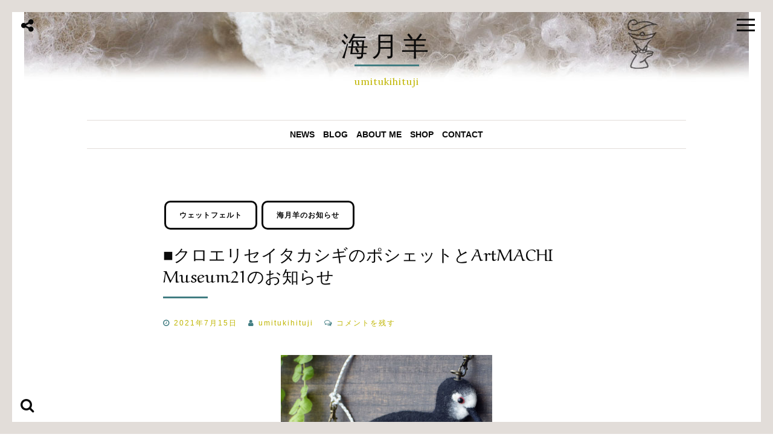

--- FILE ---
content_type: text/html; charset=UTF-8
request_url: http://umitukihituji.cheap.jp/2021/07/15/%E2%96%A0%E3%82%AF%E3%83%AD%E3%82%A8%E3%83%AA%E3%82%BB%E3%82%A4%E3%82%BF%E3%82%AB%E3%82%B7%E3%82%AE%E3%81%AE%E3%83%9D%E3%82%B7%E3%82%A7%E3%83%83%E3%83%88/
body_size: 14490
content:
<!DOCTYPE html>
<html lang="ja">
<head>
<meta charset="UTF-8">
<meta name="viewport" content="width=device-width, initial-scale=1, maximum-scale=1">
<link rel="profile" href="https://gmpg.org/xfn/11">

<title>■クロエリセイタカシギのポシェットとArtMACHI Museum21のお知らせ | 海月羊</title>
<meta name='robots' content='max-image-preview:large' />

<!-- All in One SEO Pack 3.1.1 によって Michael Torbert の Semper Fi Web Design[209,268] -->
<link rel="canonical" href="http://umitukihituji.cheap.jp/2021/07/15/■クロエリセイタカシギのポシェット/" />
			<script type="text/javascript" >
				window.ga=window.ga||function(){(ga.q=ga.q||[]).push(arguments)};ga.l=+new Date;
				ga('create', 'UA-44424208-2', 'auto');
				// Plugins
				
				ga('send', 'pageview');
			</script>
			<script async src="https://www.google-analytics.com/analytics.js"></script>
			<!-- All in One SEO Pack -->
<link rel='dns-prefetch' href='//fonts.googleapis.com' />
<link rel="alternate" type="application/rss+xml" title="海月羊 &raquo; フィード" href="http://umitukihituji.cheap.jp/feed/" />
<link rel="alternate" type="application/rss+xml" title="海月羊 &raquo; コメントフィード" href="http://umitukihituji.cheap.jp/comments/feed/" />
<link rel="alternate" type="application/rss+xml" title="海月羊 &raquo; ■クロエリセイタカシギのポシェットとArtMACHI Museum21のお知らせ のコメントのフィード" href="http://umitukihituji.cheap.jp/2021/07/15/%e2%96%a0%e3%82%af%e3%83%ad%e3%82%a8%e3%83%aa%e3%82%bb%e3%82%a4%e3%82%bf%e3%82%ab%e3%82%b7%e3%82%ae%e3%81%ae%e3%83%9d%e3%82%b7%e3%82%a7%e3%83%83%e3%83%88/feed/" />
<script type="text/javascript">
/* <![CDATA[ */
window._wpemojiSettings = {"baseUrl":"https:\/\/s.w.org\/images\/core\/emoji\/15.0.3\/72x72\/","ext":".png","svgUrl":"https:\/\/s.w.org\/images\/core\/emoji\/15.0.3\/svg\/","svgExt":".svg","source":{"concatemoji":"http:\/\/umitukihituji.cheap.jp\/wp-includes\/js\/wp-emoji-release.min.js?ver=6.5.7"}};
/*! This file is auto-generated */
!function(i,n){var o,s,e;function c(e){try{var t={supportTests:e,timestamp:(new Date).valueOf()};sessionStorage.setItem(o,JSON.stringify(t))}catch(e){}}function p(e,t,n){e.clearRect(0,0,e.canvas.width,e.canvas.height),e.fillText(t,0,0);var t=new Uint32Array(e.getImageData(0,0,e.canvas.width,e.canvas.height).data),r=(e.clearRect(0,0,e.canvas.width,e.canvas.height),e.fillText(n,0,0),new Uint32Array(e.getImageData(0,0,e.canvas.width,e.canvas.height).data));return t.every(function(e,t){return e===r[t]})}function u(e,t,n){switch(t){case"flag":return n(e,"\ud83c\udff3\ufe0f\u200d\u26a7\ufe0f","\ud83c\udff3\ufe0f\u200b\u26a7\ufe0f")?!1:!n(e,"\ud83c\uddfa\ud83c\uddf3","\ud83c\uddfa\u200b\ud83c\uddf3")&&!n(e,"\ud83c\udff4\udb40\udc67\udb40\udc62\udb40\udc65\udb40\udc6e\udb40\udc67\udb40\udc7f","\ud83c\udff4\u200b\udb40\udc67\u200b\udb40\udc62\u200b\udb40\udc65\u200b\udb40\udc6e\u200b\udb40\udc67\u200b\udb40\udc7f");case"emoji":return!n(e,"\ud83d\udc26\u200d\u2b1b","\ud83d\udc26\u200b\u2b1b")}return!1}function f(e,t,n){var r="undefined"!=typeof WorkerGlobalScope&&self instanceof WorkerGlobalScope?new OffscreenCanvas(300,150):i.createElement("canvas"),a=r.getContext("2d",{willReadFrequently:!0}),o=(a.textBaseline="top",a.font="600 32px Arial",{});return e.forEach(function(e){o[e]=t(a,e,n)}),o}function t(e){var t=i.createElement("script");t.src=e,t.defer=!0,i.head.appendChild(t)}"undefined"!=typeof Promise&&(o="wpEmojiSettingsSupports",s=["flag","emoji"],n.supports={everything:!0,everythingExceptFlag:!0},e=new Promise(function(e){i.addEventListener("DOMContentLoaded",e,{once:!0})}),new Promise(function(t){var n=function(){try{var e=JSON.parse(sessionStorage.getItem(o));if("object"==typeof e&&"number"==typeof e.timestamp&&(new Date).valueOf()<e.timestamp+604800&&"object"==typeof e.supportTests)return e.supportTests}catch(e){}return null}();if(!n){if("undefined"!=typeof Worker&&"undefined"!=typeof OffscreenCanvas&&"undefined"!=typeof URL&&URL.createObjectURL&&"undefined"!=typeof Blob)try{var e="postMessage("+f.toString()+"("+[JSON.stringify(s),u.toString(),p.toString()].join(",")+"));",r=new Blob([e],{type:"text/javascript"}),a=new Worker(URL.createObjectURL(r),{name:"wpTestEmojiSupports"});return void(a.onmessage=function(e){c(n=e.data),a.terminate(),t(n)})}catch(e){}c(n=f(s,u,p))}t(n)}).then(function(e){for(var t in e)n.supports[t]=e[t],n.supports.everything=n.supports.everything&&n.supports[t],"flag"!==t&&(n.supports.everythingExceptFlag=n.supports.everythingExceptFlag&&n.supports[t]);n.supports.everythingExceptFlag=n.supports.everythingExceptFlag&&!n.supports.flag,n.DOMReady=!1,n.readyCallback=function(){n.DOMReady=!0}}).then(function(){return e}).then(function(){var e;n.supports.everything||(n.readyCallback(),(e=n.source||{}).concatemoji?t(e.concatemoji):e.wpemoji&&e.twemoji&&(t(e.twemoji),t(e.wpemoji)))}))}((window,document),window._wpemojiSettings);
/* ]]> */
</script>
<link rel='stylesheet' id='tinyjpfont-whole-font-css' href='http://umitukihituji.cheap.jp/wp-content/plugins/japanese-font-for-tinymce/whole-font-css.php?fn=Huifont&#038;ver=6.5.7' type='text/css' media='all' />
<style id='wp-emoji-styles-inline-css' type='text/css'>

	img.wp-smiley, img.emoji {
		display: inline !important;
		border: none !important;
		box-shadow: none !important;
		height: 1em !important;
		width: 1em !important;
		margin: 0 0.07em !important;
		vertical-align: -0.1em !important;
		background: none !important;
		padding: 0 !important;
	}
</style>
<link rel='stylesheet' id='wp-block-library-css' href='http://umitukihituji.cheap.jp/wp-includes/css/dist/block-library/style.min.css?ver=6.5.7' type='text/css' media='all' />
<style id='classic-theme-styles-inline-css' type='text/css'>
/*! This file is auto-generated */
.wp-block-button__link{color:#fff;background-color:#32373c;border-radius:9999px;box-shadow:none;text-decoration:none;padding:calc(.667em + 2px) calc(1.333em + 2px);font-size:1.125em}.wp-block-file__button{background:#32373c;color:#fff;text-decoration:none}
</style>
<style id='global-styles-inline-css' type='text/css'>
body{--wp--preset--color--black: #000000;--wp--preset--color--cyan-bluish-gray: #abb8c3;--wp--preset--color--white: #ffffff;--wp--preset--color--pale-pink: #f78da7;--wp--preset--color--vivid-red: #cf2e2e;--wp--preset--color--luminous-vivid-orange: #ff6900;--wp--preset--color--luminous-vivid-amber: #fcb900;--wp--preset--color--light-green-cyan: #7bdcb5;--wp--preset--color--vivid-green-cyan: #00d084;--wp--preset--color--pale-cyan-blue: #8ed1fc;--wp--preset--color--vivid-cyan-blue: #0693e3;--wp--preset--color--vivid-purple: #9b51e0;--wp--preset--gradient--vivid-cyan-blue-to-vivid-purple: linear-gradient(135deg,rgba(6,147,227,1) 0%,rgb(155,81,224) 100%);--wp--preset--gradient--light-green-cyan-to-vivid-green-cyan: linear-gradient(135deg,rgb(122,220,180) 0%,rgb(0,208,130) 100%);--wp--preset--gradient--luminous-vivid-amber-to-luminous-vivid-orange: linear-gradient(135deg,rgba(252,185,0,1) 0%,rgba(255,105,0,1) 100%);--wp--preset--gradient--luminous-vivid-orange-to-vivid-red: linear-gradient(135deg,rgba(255,105,0,1) 0%,rgb(207,46,46) 100%);--wp--preset--gradient--very-light-gray-to-cyan-bluish-gray: linear-gradient(135deg,rgb(238,238,238) 0%,rgb(169,184,195) 100%);--wp--preset--gradient--cool-to-warm-spectrum: linear-gradient(135deg,rgb(74,234,220) 0%,rgb(151,120,209) 20%,rgb(207,42,186) 40%,rgb(238,44,130) 60%,rgb(251,105,98) 80%,rgb(254,248,76) 100%);--wp--preset--gradient--blush-light-purple: linear-gradient(135deg,rgb(255,206,236) 0%,rgb(152,150,240) 100%);--wp--preset--gradient--blush-bordeaux: linear-gradient(135deg,rgb(254,205,165) 0%,rgb(254,45,45) 50%,rgb(107,0,62) 100%);--wp--preset--gradient--luminous-dusk: linear-gradient(135deg,rgb(255,203,112) 0%,rgb(199,81,192) 50%,rgb(65,88,208) 100%);--wp--preset--gradient--pale-ocean: linear-gradient(135deg,rgb(255,245,203) 0%,rgb(182,227,212) 50%,rgb(51,167,181) 100%);--wp--preset--gradient--electric-grass: linear-gradient(135deg,rgb(202,248,128) 0%,rgb(113,206,126) 100%);--wp--preset--gradient--midnight: linear-gradient(135deg,rgb(2,3,129) 0%,rgb(40,116,252) 100%);--wp--preset--font-size--small: 12px;--wp--preset--font-size--medium: 20px;--wp--preset--font-size--large: 18px;--wp--preset--font-size--x-large: 42px;--wp--preset--font-size--regular: 14px;--wp--preset--font-size--larger: 20px;--wp--preset--spacing--20: 0.44rem;--wp--preset--spacing--30: 0.67rem;--wp--preset--spacing--40: 1rem;--wp--preset--spacing--50: 1.5rem;--wp--preset--spacing--60: 2.25rem;--wp--preset--spacing--70: 3.38rem;--wp--preset--spacing--80: 5.06rem;--wp--preset--shadow--natural: 6px 6px 9px rgba(0, 0, 0, 0.2);--wp--preset--shadow--deep: 12px 12px 50px rgba(0, 0, 0, 0.4);--wp--preset--shadow--sharp: 6px 6px 0px rgba(0, 0, 0, 0.2);--wp--preset--shadow--outlined: 6px 6px 0px -3px rgba(255, 255, 255, 1), 6px 6px rgba(0, 0, 0, 1);--wp--preset--shadow--crisp: 6px 6px 0px rgba(0, 0, 0, 1);}:where(.is-layout-flex){gap: 0.5em;}:where(.is-layout-grid){gap: 0.5em;}body .is-layout-flex{display: flex;}body .is-layout-flex{flex-wrap: wrap;align-items: center;}body .is-layout-flex > *{margin: 0;}body .is-layout-grid{display: grid;}body .is-layout-grid > *{margin: 0;}:where(.wp-block-columns.is-layout-flex){gap: 2em;}:where(.wp-block-columns.is-layout-grid){gap: 2em;}:where(.wp-block-post-template.is-layout-flex){gap: 1.25em;}:where(.wp-block-post-template.is-layout-grid){gap: 1.25em;}.has-black-color{color: var(--wp--preset--color--black) !important;}.has-cyan-bluish-gray-color{color: var(--wp--preset--color--cyan-bluish-gray) !important;}.has-white-color{color: var(--wp--preset--color--white) !important;}.has-pale-pink-color{color: var(--wp--preset--color--pale-pink) !important;}.has-vivid-red-color{color: var(--wp--preset--color--vivid-red) !important;}.has-luminous-vivid-orange-color{color: var(--wp--preset--color--luminous-vivid-orange) !important;}.has-luminous-vivid-amber-color{color: var(--wp--preset--color--luminous-vivid-amber) !important;}.has-light-green-cyan-color{color: var(--wp--preset--color--light-green-cyan) !important;}.has-vivid-green-cyan-color{color: var(--wp--preset--color--vivid-green-cyan) !important;}.has-pale-cyan-blue-color{color: var(--wp--preset--color--pale-cyan-blue) !important;}.has-vivid-cyan-blue-color{color: var(--wp--preset--color--vivid-cyan-blue) !important;}.has-vivid-purple-color{color: var(--wp--preset--color--vivid-purple) !important;}.has-black-background-color{background-color: var(--wp--preset--color--black) !important;}.has-cyan-bluish-gray-background-color{background-color: var(--wp--preset--color--cyan-bluish-gray) !important;}.has-white-background-color{background-color: var(--wp--preset--color--white) !important;}.has-pale-pink-background-color{background-color: var(--wp--preset--color--pale-pink) !important;}.has-vivid-red-background-color{background-color: var(--wp--preset--color--vivid-red) !important;}.has-luminous-vivid-orange-background-color{background-color: var(--wp--preset--color--luminous-vivid-orange) !important;}.has-luminous-vivid-amber-background-color{background-color: var(--wp--preset--color--luminous-vivid-amber) !important;}.has-light-green-cyan-background-color{background-color: var(--wp--preset--color--light-green-cyan) !important;}.has-vivid-green-cyan-background-color{background-color: var(--wp--preset--color--vivid-green-cyan) !important;}.has-pale-cyan-blue-background-color{background-color: var(--wp--preset--color--pale-cyan-blue) !important;}.has-vivid-cyan-blue-background-color{background-color: var(--wp--preset--color--vivid-cyan-blue) !important;}.has-vivid-purple-background-color{background-color: var(--wp--preset--color--vivid-purple) !important;}.has-black-border-color{border-color: var(--wp--preset--color--black) !important;}.has-cyan-bluish-gray-border-color{border-color: var(--wp--preset--color--cyan-bluish-gray) !important;}.has-white-border-color{border-color: var(--wp--preset--color--white) !important;}.has-pale-pink-border-color{border-color: var(--wp--preset--color--pale-pink) !important;}.has-vivid-red-border-color{border-color: var(--wp--preset--color--vivid-red) !important;}.has-luminous-vivid-orange-border-color{border-color: var(--wp--preset--color--luminous-vivid-orange) !important;}.has-luminous-vivid-amber-border-color{border-color: var(--wp--preset--color--luminous-vivid-amber) !important;}.has-light-green-cyan-border-color{border-color: var(--wp--preset--color--light-green-cyan) !important;}.has-vivid-green-cyan-border-color{border-color: var(--wp--preset--color--vivid-green-cyan) !important;}.has-pale-cyan-blue-border-color{border-color: var(--wp--preset--color--pale-cyan-blue) !important;}.has-vivid-cyan-blue-border-color{border-color: var(--wp--preset--color--vivid-cyan-blue) !important;}.has-vivid-purple-border-color{border-color: var(--wp--preset--color--vivid-purple) !important;}.has-vivid-cyan-blue-to-vivid-purple-gradient-background{background: var(--wp--preset--gradient--vivid-cyan-blue-to-vivid-purple) !important;}.has-light-green-cyan-to-vivid-green-cyan-gradient-background{background: var(--wp--preset--gradient--light-green-cyan-to-vivid-green-cyan) !important;}.has-luminous-vivid-amber-to-luminous-vivid-orange-gradient-background{background: var(--wp--preset--gradient--luminous-vivid-amber-to-luminous-vivid-orange) !important;}.has-luminous-vivid-orange-to-vivid-red-gradient-background{background: var(--wp--preset--gradient--luminous-vivid-orange-to-vivid-red) !important;}.has-very-light-gray-to-cyan-bluish-gray-gradient-background{background: var(--wp--preset--gradient--very-light-gray-to-cyan-bluish-gray) !important;}.has-cool-to-warm-spectrum-gradient-background{background: var(--wp--preset--gradient--cool-to-warm-spectrum) !important;}.has-blush-light-purple-gradient-background{background: var(--wp--preset--gradient--blush-light-purple) !important;}.has-blush-bordeaux-gradient-background{background: var(--wp--preset--gradient--blush-bordeaux) !important;}.has-luminous-dusk-gradient-background{background: var(--wp--preset--gradient--luminous-dusk) !important;}.has-pale-ocean-gradient-background{background: var(--wp--preset--gradient--pale-ocean) !important;}.has-electric-grass-gradient-background{background: var(--wp--preset--gradient--electric-grass) !important;}.has-midnight-gradient-background{background: var(--wp--preset--gradient--midnight) !important;}.has-small-font-size{font-size: var(--wp--preset--font-size--small) !important;}.has-medium-font-size{font-size: var(--wp--preset--font-size--medium) !important;}.has-large-font-size{font-size: var(--wp--preset--font-size--large) !important;}.has-x-large-font-size{font-size: var(--wp--preset--font-size--x-large) !important;}
.wp-block-navigation a:where(:not(.wp-element-button)){color: inherit;}
:where(.wp-block-post-template.is-layout-flex){gap: 1.25em;}:where(.wp-block-post-template.is-layout-grid){gap: 1.25em;}
:where(.wp-block-columns.is-layout-flex){gap: 2em;}:where(.wp-block-columns.is-layout-grid){gap: 2em;}
.wp-block-pullquote{font-size: 1.5em;line-height: 1.6;}
</style>
<link rel='stylesheet' id='contact-form-7-css' href='http://umitukihituji.cheap.jp/wp-content/plugins/contact-form-7/includes/css/styles.css?ver=5.1.3' type='text/css' media='all' />
<link rel='stylesheet' id='tinyjpfont-styles-css' href='http://umitukihituji.cheap.jp/wp-content/plugins/japanese-font-for-tinymce/addfont.css?ver=6.5.7' type='text/css' media='all' />
<link rel='stylesheet' id='SFSImainCss-css' href='http://umitukihituji.cheap.jp/wp-content/plugins/ultimate-social-media-icons/css/sfsi-style.css?ver=6.5.7' type='text/css' media='all' />
<link rel='stylesheet' id='tt-easy-google-fonts-css' href='http://fonts.googleapis.com/css?family=Lora%3Aregular%7CAref+Ruqaa%3Aregular%7CKurale%3Aregular%7CUbuntu%3A300&#038;subset=cyrillic%2Carabic%2Cdevanagari%2Clatin-ext&#038;ver=6.5.7' type='text/css' media='all' />
<link rel='stylesheet' id='parent-style-css' href='http://umitukihituji.cheap.jp/wp-content/themes/drento/style.css?ver=6.5.7' type='text/css' media='all' />
<link rel='stylesheet' id='child-style-css' href='http://umitukihituji.cheap.jp/wp-content/themes/drentochild/style.css?ver=6.5.7' type='text/css' media='all' />
<link rel='stylesheet' id='drento-style-css' href='http://umitukihituji.cheap.jp/wp-content/themes/drentochild/style.css?ver=6.5.7' type='text/css' media='all' />
<link rel='stylesheet' id='font-awesome-css' href='http://umitukihituji.cheap.jp/wp-content/themes/drento/css/font-awesome.min.css?ver=4.7.0' type='text/css' media='all' />
<link rel='stylesheet' id='drento-googlefonts-css' href='//fonts.googleapis.com/css?family=Montserrat:400,700%7CRoboto+Slab:300,400,700' type='text/css' media='all' />
<script type="text/javascript" src="http://umitukihituji.cheap.jp/wp-includes/js/jquery/jquery.min.js?ver=3.7.1" id="jquery-core-js"></script>
<script type="text/javascript" src="http://umitukihituji.cheap.jp/wp-includes/js/jquery/jquery-migrate.min.js?ver=3.4.1" id="jquery-migrate-js"></script>
<link rel="https://api.w.org/" href="http://umitukihituji.cheap.jp/wp-json/" /><link rel="alternate" type="application/json" href="http://umitukihituji.cheap.jp/wp-json/wp/v2/posts/1243" /><link rel="EditURI" type="application/rsd+xml" title="RSD" href="http://umitukihituji.cheap.jp/xmlrpc.php?rsd" />
<meta name="generator" content="WordPress 6.5.7" />
<link rel='shortlink' href='http://umitukihituji.cheap.jp/?p=1243' />
<link rel="alternate" type="application/json+oembed" href="http://umitukihituji.cheap.jp/wp-json/oembed/1.0/embed?url=http%3A%2F%2Fumitukihituji.cheap.jp%2F2021%2F07%2F15%2F%25e2%2596%25a0%25e3%2582%25af%25e3%2583%25ad%25e3%2582%25a8%25e3%2583%25aa%25e3%2582%25bb%25e3%2582%25a4%25e3%2582%25bf%25e3%2582%25ab%25e3%2582%25b7%25e3%2582%25ae%25e3%2581%25ae%25e3%2583%259d%25e3%2582%25b7%25e3%2582%25a7%25e3%2583%2583%25e3%2583%2588%2F" />
<link rel="alternate" type="text/xml+oembed" href="http://umitukihituji.cheap.jp/wp-json/oembed/1.0/embed?url=http%3A%2F%2Fumitukihituji.cheap.jp%2F2021%2F07%2F15%2F%25e2%2596%25a0%25e3%2582%25af%25e3%2583%25ad%25e3%2582%25a8%25e3%2583%25aa%25e3%2582%25bb%25e3%2582%25a4%25e3%2582%25bf%25e3%2582%25ab%25e3%2582%25b7%25e3%2582%25ae%25e3%2581%25ae%25e3%2583%259d%25e3%2582%25b7%25e3%2582%25a7%25e3%2583%2583%25e3%2583%2588%2F&#038;format=xml" />
<link rel="pingback" href="http://umitukihituji.cheap.jp/xmlrpc.php">	<style type="text/css">
					blockquote::before,
			a,
			a:visited,
			.main-navigation div ul li.current-menu-item > a, 
			.main-navigation div ul li.current-menu-parent > a, 
			.main-navigation div ul li.current-page-ancestor > a,
			.main-navigation div .current_page_item > a, 
			.main-navigation div .current_page_parent > a,
			.main-navigation div ul li:hover > a, 
			.main-navigation div ul li.focus > a,
			.entry-meta i,
			.drentoSearch.search-open,
			.drentoSocial.social-open {
				color: #417d82;
			}
			.post-navigation a .post-title,
			#wp-calendar > caption,
			.drentoContentBox .entry-featuredImg,
			.main-sidebar-box.sidebar-open span:before,
			.main-sidebar-box.sidebar-open span:after,
			.drentoSpace {
				background: #417d82;
			}
			blockquote {
				border-left: 4px solid #417d82;
				border-right: 1px solid #417d82;
			}
			input[type="text"]:focus,
			input[type="email"]:focus,
			input[type="url"]:focus,
			input[type="password"]:focus,
			input[type="search"]:focus,
			input[type="number"]:focus,
			input[type="tel"]:focus,
			input[type="range"]:focus,
			input[type="date"]:focus,
			input[type="month"]:focus,
			input[type="week"]:focus,
			input[type="time"]:focus,
			input[type="datetime"]:focus,
			input[type="datetime-local"]:focus,
			input[type="color"]:focus,
			textarea:focus {
				border: 3px solid #417d82;
			}
			.post-navigation .nav-next {
				border-left: 3px solid #417d82;
			}
			#wp-calendar tbody td#today {
				border: 1px solid #417d82;
			}
			.site-branding .site-description,
			.comment-notes {
				border-top: 3px solid #417d82;
			}
			h3.widget-title {
				border-bottom: 3px solid #417d82;
			}
							button:hover,
			input[type="button"]:hover,
			input[type="reset"]:hover,
			input[type="submit"]:hover,
			button:focus,
			input[type="button"]:focus,
			input[type="reset"]:focus,
			input[type="submit"]:focus,
			button:active,
			input[type="button"]:active,
			input[type="reset"]:active,
			input[type="submit"]:active,
			.post-navigation a .post-title,
			#wp-calendar > caption ,
			.tagcloud a:hover,
			.cat-links a:hover,
			.read-more:hover,
			.posts-navigation .nav-previous a:hover,
			.posts-navigation .nav-next a:hover,
			.site-main .navigation.pagination a:hover,
			.comment-navigation .nav-previous a:hover,
			.comment-navigation .nav-next a:hover,
			.read-more:hover a {
				color: #e2ddd9;
			}
			input[type="text"],
			input[type="email"],
			input[type="url"],
			input[type="password"],
			input[type="search"],
			input[type="number"],
			input[type="tel"],
			input[type="range"],
			input[type="date"],
			input[type="month"],
			input[type="week"],
			input[type="time"],
			input[type="datetime"],
			input[type="datetime-local"],
			input[type="color"],
			textarea,
			.main-navigation ul ul a,
			.post-navigation a:before,
			.post-navigation .meta-nav,
			.border-fixed,
			.drentoColor.drentoPrevNext,
			.drentoDiv,
			.drentoDiv:before,
			.drentoDiv:after,
			header.page-header,
			.tags-links a,
			.tags-links a:after,
			.socialLine a,
			.drentoSearchFull,
			.page-links > a,
			.wp-caption .wp-caption-text,
			.nano > .nano-content,
			hr {
				background: #e2ddd9;
			}
			.main-navigation {
				border-top: 1px solid #e2ddd9;
				border-bottom: 1px solid #e2ddd9;
			}
			.main-navigation div > ul > li > ul::before,
			.main-navigation div > ul > li > ul::after {
				border-bottom-color: #e2ddd9;
			}
			.navigation.pagination span.current,
			.page-links > span.page-links-number {
				border: 3px solid #e2ddd9;
			}
			#comments ol .pingback,
			#comments ol article {
				border-bottom: 1px dashed #e2ddd9;
			}
			@media all and (max-width: 1025px) {
				.main-navigation {
					background: #e2ddd9;
				}
			}
										body,
			button,
			input,
			select,
			textarea,
			button,
			input[type="button"],
			input[type="reset"],
			input[type="submit"],
			input[type="text"],
			input[type="email"],
			input[type="url"],
			input[type="password"],
			input[type="search"],
			input[type="number"],
			input[type="tel"],
			input[type="range"],
			input[type="date"],
			input[type="month"],
			input[type="week"],
			input[type="time"],
			input[type="datetime"],
			input[type="datetime-local"],
			input[type="color"],
			textarea,
			.entry-title a,
			a:hover,
			a:focus,
			a:active,
			.entry-meta a:hover,
			.main-navigation a,
			.post-navigation .meta-nav,
			.site-branding .site-title a,
			#toTop,
			.tagcloud a,
			.tags-links a,
			.cat-links a,
			.read-more,
			.posts-navigation .nav-previous a,
			.posts-navigation .nav-next a,
			.site-main .navigation.pagination a,
			.comment-navigation .nav-previous a,
			.comment-navigation .nav-next a,
			.read-more a,
			.tags-links a {
				color: #0a0a0a;
			}
			button:hover,
			input[type="button"]:hover,
			input[type="reset"]:hover,
			input[type="submit"]:hover,
			button:focus,
			input[type="button"]:focus,
			input[type="reset"]:focus,
			input[type="submit"]:focus,
			button:active,
			input[type="button"]:active,
			input[type="reset"]:active,
			input[type="submit"]:active,
			.main-sidebar-box span,
			.main-sidebar-box span:before,
			.main-sidebar-box span:after,
			.tags-links a:before,
			.tagcloud a:hover,
			.cat-links a:hover,
			.read-more:hover,
			.posts-navigation .nav-previous a:hover,
			.posts-navigation .nav-next a:hover,
			.site-main .navigation.pagination a:hover,
			.comment-navigation .nav-previous a:hover,
			.comment-navigation .nav-next a:hover,
			.nano > .nano-pane > .nano-slider {
				background: #0a0a0a;
			}
			button,
			input[type="button"],
			input[type="reset"],
			input[type="submit"],
			.tagcloud a,
			.tags-links a,
			.cat-links a,
			.read-more,
			.posts-navigation .nav-previous a,
			.posts-navigation .nav-next a,
			.site-main .navigation.pagination a,
			.comment-navigation .nav-previous a,
			.comment-navigation .nav-next a	{
				border: 3px solid #0a0a0a;
			}
			#wp-calendar th {
				background: rgba(10, 10, 10, 0.1);
			}
			#wp-calendar tbody td, td, th, table {
				border: 1px solid rgba(10, 10, 10, 0.1);
			}
			.opacityBox {
				background: rgba(10, 10, 10, 0.7);
			}
			aside ul li {
				border-bottom: 1px dashed rgba(10, 10, 10, 0.1);
			}
			aside ul.menu li a {
				border-bottom-color: rgba(10, 10, 10, 0.1);
			}
			aside ul.menu .indicatorBar {
				border-color: rgba(10, 10, 10, 0.1);
			}
			.nano > .nano-pane {
				background: rgba(10, 10, 10, 0.15);
			}
			.nano > .nano-pane > .nano-slider {
				background: rgba(10, 10, 10, 0.3);
			}
			@media all and (max-width: 1025px) {
				.main-navigation ul li .indicator {
					border-left: 1px dashed rgba(10, 10, 10, 0.1);
				}
				.main-navigation a,
				.main-navigation ul ul li:last-child > a {
					border-bottom: 1px dashed rgba(10, 10, 10, 0.1);
				}
			}
							.smallPart, .tagcloud,
			.entry-meta,
			.entry-meta a,
			.site-branding .site-description {
				color: #bfb500;
			}
					</style>
	<style type="text/css" id="custom-background-css">
body.custom-background { background-image: url("http://umitukihituji.cheap.jp/wp-content/uploads/2019/06/titled-8.jpg"); background-position: center top; background-size: auto; background-repeat: no-repeat; background-attachment: scroll; }
</style>
			<style type="text/css" id="wp-custom-css">
			p { font-size:14px;}
		</style>
		<style id="tt-easy-google-font-styles" type="text/css">p { font-family: 'Lora'; font-style: normal; font-weight: 400; text-decoration: none; text-transform: none; }
h1 { font-family: 'Aref Ruqaa'; font-style: normal; font-weight: 400; }
h2 { font-family: 'Kurale'; font-style: normal; font-weight: 400; }
h3 { }
h4 { font-family: 'Ubuntu'; font-style: normal; font-weight: 300; }
h5 { font-family: 'Ubuntu'; font-style: normal; font-weight: 300; }
h6 { font-family: 'Ubuntu'; font-style: normal; font-weight: 300; }
</style></head>

<body class="post-template-default single single-post postid-1243 single-format-gallery custom-background">
<div class="border-fixed border-top"></div>
<div class="border-fixed border-bottom"></div>
<div class="border-fixed border-left"></div>
<div class="border-fixed border-right"></div>
<div id="page" class="hfeed site">
			<!-- Start: Search Form -->
		<div id="search-full" class="drentoSearchFull">
			<div class="search-container">
				<form role="search" method="get" class="search-form" action="http://umitukihituji.cheap.jp/">
				<label>
					<span class="screen-reader-text">検索:</span>
					<input type="search" class="search-field" placeholder="検索&hellip;" value="" name="s" />
				</label>
				<input type="submit" class="search-submit" value="検索" />
			</form>			</div>
		</div>
		<!-- End: Search Form -->
		<a class="skip-link screen-reader-text" href="#content">コンテンツへスキップ</a>
			<header id="masthead" class="site-header">
							<div class="main-sidebar-box"><span></span></div>
				<div class="opacityBox"></div>
						<div class="site-branding">
									<p class="site-title"><a href="http://umitukihituji.cheap.jp/" rel="home">海月羊</a></p>
								<p class="site-description">umitukihituji</p>
							</div><!-- .site-branding -->
			
						<div class="socialLine">
				<div class="drentoSocial"><i class="fa fa-share-alt fa-2x"></i></div>
									<a href="https://www.facebook.com/umitukihituji/" title="Facebook"><i class="fa fa-facebook spaceLeftRight"><span class="screen-reader-text">Facebook</span></i></a>
													<a href="https://twitter.com/haru_kuwa" title="Twitter"><i class="fa fa-twitter spaceLeftRight"><span class="screen-reader-text">Twitter</span></i></a>
																					<a href="https://www.instagram.com/umitukihituji/" title="Instagram"><i class="fa fa-instagram spaceLeftRight"><span class="screen-reader-text">Instagram</span></i></a>
																											</div>
			
			<nav id="site-navigation" class="main-navigation">
				<button class="menu-toggle" aria-controls="primary-menu" aria-expanded="false"><i class="fa fa-lg fa-bars"></i>メインメニュー</button>
									<div class="drentoSearch"><i class="fa fa-search fa-2x"></i></div>
								<div class="menu-ba-container"><ul id="primary-menu" class="menu"><li id="menu-item-658" class="menu-item menu-item-type-post_type menu-item-object-page menu-item-658"><a href="http://umitukihituji.cheap.jp/news/">news</a></li>
<li id="menu-item-671" class="menu-item menu-item-type-custom menu-item-object-custom menu-item-home menu-item-671"><a href="http://umitukihituji.cheap.jp">blog</a></li>
<li id="menu-item-681" class="menu-item menu-item-type-post_type menu-item-object-page menu-item-681"><a href="http://umitukihituji.cheap.jp/about-me/">about me</a></li>
<li id="menu-item-665" class="menu-item menu-item-type-post_type menu-item-object-page menu-item-665"><a href="http://umitukihituji.cheap.jp/shop/">shop</a></li>
<li id="menu-item-672" class="menu-item menu-item-type-post_type menu-item-object-page menu-item-672"><a href="http://umitukihituji.cheap.jp/mail/">contact</a></li>
</ul></div>			</nav><!-- #site-navigation -->
		</header><!-- #masthead -->
		<div id="content" class="site-content">

	<div id="primary" class="content-area">
		<main id="main" class="site-main">

		
				
<article id="post-1243" class="post-1243 post type-post status-publish format-gallery hentry category-5 category-12 post_format-post-format-gallery">

	<header class="entry-header">
		<span class="cat-links"><a href="http://umitukihituji.cheap.jp/category/%e3%82%a6%e3%82%a7%e3%83%83%e3%83%88%e3%83%95%e3%82%a7%e3%83%ab%e3%83%88/" rel="category tag">ウェットフェルト</a> <a href="http://umitukihituji.cheap.jp/category/%e6%b5%b7%e6%9c%88%e7%be%8a%e3%81%ae%e3%81%8a%e7%9f%a5%e3%82%89%e3%81%9b/" rel="category tag">海月羊のお知らせ</a></span>		<h1 class="entry-title">■クロエリセイタカシギのポシェットとArtMACHI Museum21のお知らせ</h1>		<div class="drentoSpace"></div>

		<div class="entry-meta">
			<span class="posted-on"><i class="fa fa-clock-o spaceRight" aria-hidden="true"></i><a href="http://umitukihituji.cheap.jp/2021/07/15/%e2%96%a0%e3%82%af%e3%83%ad%e3%82%a8%e3%83%aa%e3%82%bb%e3%82%a4%e3%82%bf%e3%82%ab%e3%82%b7%e3%82%ae%e3%81%ae%e3%83%9d%e3%82%b7%e3%82%a7%e3%83%83%e3%83%88/" rel="bookmark"><time class="entry-date published" datetime="2021-07-15T14:32:56+09:00">2021年7月15日</time><time class="updated" datetime="2021-07-15T14:40:22+09:00">2021年7月15日</time></a></span><span class="byline"><i class="fa fa-user spaceLeftRight" aria-hidden="true"></i><span class="author vcard"><a class="url fn n" href="http://umitukihituji.cheap.jp/author/umitukihituji/">umitukihituji</a></span></span><span class="comments-link"><i class="fa fa-comments-o spaceLeftRight" aria-hidden="true"></i><a href="http://umitukihituji.cheap.jp/2021/07/15/%e2%96%a0%e3%82%af%e3%83%ad%e3%82%a8%e3%83%aa%e3%82%bb%e3%82%a4%e3%82%bf%e3%82%ab%e3%82%b7%e3%82%ae%e3%81%ae%e3%83%9d%e3%82%b7%e3%82%a7%e3%83%83%e3%83%88/#respond">コメントを残す</a></span>		</div><!-- .entry-meta -->
	</header><!-- .entry-header -->
	
	
	<div class="entry-content">
		
<p></p>



<p></p>



<p class="tinyjpfont_noto" class="wp-block-tinyjpfont-noto"></p>



<div class="wp-block-image"><figure class="aligncenter is-resized"><img fetchpriority="high" decoding="async" src="http://umitukihituji.cheap.jp/wp-content/uploads/2021/07/セイタカシギ３-1.jpg" alt="" class="wp-image-1245" width="350" height="525" srcset="http://umitukihituji.cheap.jp/wp-content/uploads/2021/07/セイタカシギ３-1.jpg 467w, http://umitukihituji.cheap.jp/wp-content/uploads/2021/07/セイタカシギ３-1-200x300.jpg 200w" sizes="(max-width: 350px) 100vw, 350px" /><figcaption>クロエリセイタカシギ<br>（ 学名：&nbsp; <em>Himantopus mexicanus</em>）<br>チドリ目　 セイタカシギ 科　  セイタカシギ 属<br><strong>英名　</strong>&nbsp; <a href="https://en.wikipedia.org/wiki/Black-necked_Stilt">Black-necked Stilt</a> <br><br> 葦や水草の茂った川辺や湖のほとりに生息しています。<br>細くのびた黒いくちばしと<br>ピンクの細長い足（あし）が特徴的です。 <br><br> クロエリセイタカシギは北米から南米の北部、<br>西インド諸島が原産の外来種です。<br>日本のセイタカシギとは、頭から首のうしろが<br>黒色（クロエリ）なところが違います。 <br> <br>細くて長いくちばしを沼に突っ込んで<br>カニやエビを探します。 <br><br>体に対しての足のバランスがなが～～～～～い！<br>なんといっても足が素敵なセイタカシギさん。<br>使いやすい大きさのポシェットになりました。</figcaption></figure></div>



<div class="wp-block-image"><figure class="aligncenter is-resized"><img decoding="async" src="http://umitukihituji.cheap.jp/wp-content/uploads/2021/07/セイタカシギ２.jpg" alt="" class="wp-image-1247" width="350" height="383" srcset="http://umitukihituji.cheap.jp/wp-content/uploads/2021/07/セイタカシギ２.jpg 467w, http://umitukihituji.cheap.jp/wp-content/uploads/2021/07/セイタカシギ２-275x300.jpg 275w" sizes="(max-width: 350px) 100vw, 350px" /></figure></div>



<div class="wp-block-image"><figure class="aligncenter"><img decoding="async" width="467" height="700" src="http://umitukihituji.cheap.jp/wp-content/uploads/2021/07/セイタカシギ１.jpg" alt="" class="wp-image-1248" srcset="http://umitukihituji.cheap.jp/wp-content/uploads/2021/07/セイタカシギ１.jpg 467w, http://umitukihituji.cheap.jp/wp-content/uploads/2021/07/セイタカシギ１-200x300.jpg 200w" sizes="(max-width: 467px) 100vw, 467px" /><figcaption>スマホとお財布を入れてちょうどよい大きさです。<br><br><br> 【ArtMACHI Museum21】<br>7/17(土),18日(日) 11:00-18:00 <br>梅田スカイビル タワーウェスト36F<br> <a rel="noreferrer noopener" href="https://t.co/bltpBmKBrb?amp=1" target="_blank">http://artmachi.ranbu-hp.com</a> <br><br>両日ともに参加いたします。<br>見晴らしのよい 梅田スカイビル の36階。<br>ゆとりのブース配置で<br>皆様のお越しをお待ちしております。<br><br></figcaption></figure></div>
			</div><!-- .entry-content -->

	<footer class="entry-footer">
			</footer><!-- .entry-footer -->
</article><!-- #post-## -->


				<div class="drentoColor drentoPrevNext">
					
	<nav class="navigation post-navigation" aria-label="投稿">
		<h2 class="screen-reader-text">投稿ナビゲーション</h2>
		<div class="nav-links"><div class="nav-previous"><a href="http://umitukihituji.cheap.jp/2021/06/23/%e2%96%a0%e3%82%a8%e3%83%9c%e3%82%b7%e3%82%ab%e3%83%a1%e3%83%ac%e3%82%aa%e3%83%b3%e3%81%ae%e3%83%9d%e3%83%bc%e3%83%81%ef%bc%88%e3%82%b0%e3%83%aa%e3%83%bc%e3%83%b3%ef%bc%89/" rel="prev"><span class="meta-nav" aria-hidden="true">前の投稿</span> <span class="screen-reader-text">過去の投稿:</span> <span class="post-title">■エボシカメレオンのポーチ（グリーン）</span></a></div><div class="nav-next"><a href="http://umitukihituji.cheap.jp/2021/08/05/%e2%96%a0%e3%81%8a%e7%9b%b4%e3%81%97%e6%a1%88%e4%bb%b6%ef%bd%9e%e3%83%88%e3%82%ad%e3%83%90%e3%83%83%e3%82%b0%e3%81%a8%e7%99%92%e3%81%97%e3%81%ae%e3%82%b3%e3%83%83%e3%82%b3/" rel="next"><span class="meta-nav" aria-hidden="true">次の投稿</span> <span class="screen-reader-text">次の投稿:</span> <span class="post-title">■お直し案件～トキバッグと癒しのコッコ</span></a></div></div>
	</nav>				</div>
		
					<div id="comments" class="comments-area">

		
		
				
								<div id="respond" class="comment-respond">
		<h3 id="reply-title" class="comment-reply-title">コメントを残す <small><a rel="nofollow" id="cancel-comment-reply-link" href="/2021/07/15/%E2%96%A0%E3%82%AF%E3%83%AD%E3%82%A8%E3%83%AA%E3%82%BB%E3%82%A4%E3%82%BF%E3%82%AB%E3%82%B7%E3%82%AE%E3%81%AE%E3%83%9D%E3%82%B7%E3%82%A7%E3%83%83%E3%83%88/#respond" style="display:none;">コメントをキャンセル<i class="fa fa-times spaceLeft"></i></a></small></h3><form action="http://umitukihituji.cheap.jp/wp-comments-post.php" method="post" id="commentform" class="comment-form" novalidate><p class="comment-notes smallPart">メールアドレスが公開されることはありません。必須項目には印がついています <span class="required">*</span></p><p class="comment-form-comment"><label for="comment"><span class="screen-reader-text">コメント *</span></label><textarea id="comment" name="comment" rows="8" aria-required="true" placeholder="コメント *"></textarea></p><p class="comment-form-author"><label for="author"><span class="screen-reader-text">お名前 *</span></label><input id="author" name="author" type="text" value=""  aria-required='true' placeholder="お名前 *"/></p>
<p class="comment-form-email"><label for="email"><span class="screen-reader-text">メール *</span></label><input id="email" name="email" type="text" value=""  aria-required='true' placeholder="メール *"/></p>
<p class="comment-form-url"><label for="url"><span class="screen-reader-text">ウェブサイト *</span></label><input id="url" name="url" type="text" value="" placeholder="サイト"/></p>
<p class="comment-form-cookies-consent"><input id="wp-comment-cookies-consent" name="wp-comment-cookies-consent" type="checkbox" value="yes" /> <label for="wp-comment-cookies-consent">次回のコメントで使用するためブラウザーに自分の名前、メールアドレス、サイトを保存する。</label></p>
<p class="form-submit"><input name="submit" type="submit" id="submit" class="submit" value="コメントを送信" /> <input type='hidden' name='comment_post_ID' value='1243' id='comment_post_ID' />
<input type='hidden' name='comment_parent' id='comment_parent' value='0' />
</p></form>	</div><!-- #respond -->
		</div><!-- #comments -->
			
		</main><!-- #main -->
	</div><!-- #primary -->


<div id="secondary" class="widget-area nano">
	<div class="nano-content"><aside id="search-2" class="widget widget_search"><form role="search" method="get" class="search-form" action="http://umitukihituji.cheap.jp/">
				<label>
					<span class="screen-reader-text">検索:</span>
					<input type="search" class="search-field" placeholder="検索&hellip;" value="" name="s" />
				</label>
				<input type="submit" class="search-submit" value="検索" />
			</form></aside><aside id="calendar-2" class="widget widget_calendar"><div id="calendar_wrap" class="calendar_wrap"><table id="wp-calendar" class="wp-calendar-table">
	<caption>2021年7月</caption>
	<thead>
	<tr>
		<th scope="col" title="月曜日">月</th>
		<th scope="col" title="火曜日">火</th>
		<th scope="col" title="水曜日">水</th>
		<th scope="col" title="木曜日">木</th>
		<th scope="col" title="金曜日">金</th>
		<th scope="col" title="土曜日">土</th>
		<th scope="col" title="日曜日">日</th>
	</tr>
	</thead>
	<tbody>
	<tr>
		<td colspan="3" class="pad">&nbsp;</td><td>1</td><td>2</td><td>3</td><td>4</td>
	</tr>
	<tr>
		<td>5</td><td>6</td><td>7</td><td>8</td><td>9</td><td>10</td><td>11</td>
	</tr>
	<tr>
		<td>12</td><td>13</td><td>14</td><td><a href="http://umitukihituji.cheap.jp/2021/07/15/" aria-label="2021年7月15日 に投稿を公開">15</a></td><td>16</td><td>17</td><td>18</td>
	</tr>
	<tr>
		<td>19</td><td>20</td><td>21</td><td>22</td><td>23</td><td>24</td><td>25</td>
	</tr>
	<tr>
		<td>26</td><td>27</td><td>28</td><td>29</td><td>30</td><td>31</td>
		<td class="pad" colspan="1">&nbsp;</td>
	</tr>
	</tbody>
	</table><nav aria-label="前と次の月" class="wp-calendar-nav">
		<span class="wp-calendar-nav-prev"><a href="http://umitukihituji.cheap.jp/2021/06/">&laquo; 6月</a></span>
		<span class="pad">&nbsp;</span>
		<span class="wp-calendar-nav-next"><a href="http://umitukihituji.cheap.jp/2021/08/">8月 &raquo;</a></span>
	</nav></div></aside>
		<aside id="recent-posts-2" class="widget widget_recent_entries">
		<div class="widgetTop"><h3 class="widget-title">最近の投稿</h3></div>
		<ul>
											<li>
					<a href="http://umitukihituji.cheap.jp/2025/05/10/%e3%83%af%e3%83%bc%e3%82%af%e3%82%b7%e3%83%a7%e3%83%83%e3%83%97%e3%81%84%e3%81%9f%e3%81%97%e3%81%be%e3%81%99%e3%80%8c%e3%81%8a%e3%81%9f%e3%81%be%e3%81%98%e3%82%83%e3%81%8f%e3%81%97%e3%81%ae%e3%82%a8/">ワークショップいたします「おたまじゃくしのエコバッグケース」</a>
											<span class="post-date">2025年5月10日</span>
									</li>
											<li>
					<a href="http://umitukihituji.cheap.jp/2025/03/27/%e3%82%ae%e3%83%a3%e3%83%a9%e3%83%aa%e3%83%bc%e3%82%a2%e3%83%a9%e3%82%a4%e3%81%ae%e3%81%95%e3%81%8f%e3%82%89%e3%81%be%e3%81%a4%e3%82%8a%e8%8a%b1%e5%92%b2%e3%81%8f%e9%a0%83-%ef%bd%9e%e5%ad%a3%e7%af%80/">ギャラリーアライのさくらまつり花咲く頃 ～季節をまとう～</a>
											<span class="post-date">2025年3月27日</span>
									</li>
											<li>
					<a href="http://umitukihituji.cheap.jp/2025/01/27/%e3%82%b3%e3%82%ac%e3%82%bf%e3%83%9a%e3%83%b3%e3%82%ae%e3%83%b3%e7%b8%a6%e9%95%b7%e3%83%90%e3%83%83%e3%82%b0/">コガタペンギン縦長バッグ</a>
											<span class="post-date">2025年1月27日</span>
									</li>
											<li>
					<a href="http://umitukihituji.cheap.jp/2024/12/21/%e6%97%85%e3%81%97%e3%81%aa%e3%81%8c%e3%82%89%e9%b3%a5%e8%a6%8b%e3%81%95%e3%82%93%e3%81%bd%e3%80%80%e5%a4%a9%e8%8d%89%e7%b7%a82/">旅しながら鳥見さんぽ　天草編2</a>
											<span class="post-date">2024年12月21日</span>
									</li>
											<li>
					<a href="http://umitukihituji.cheap.jp/2024/12/14/%e9%b3%a5%e8%a6%8b%e3%81%95%e3%82%93%e3%81%bd%ef%bd%9e%e5%a4%a9%e8%8d%89%e7%b7%a81/">鳥見さんぽ～天草編1</a>
											<span class="post-date">2024年12月14日</span>
									</li>
					</ul>

		</aside><aside id="archives-2" class="widget widget_archive"><div class="widgetTop"><h3 class="widget-title">アーカイブ</h3></div>		<label class="screen-reader-text" for="archives-dropdown-2">アーカイブ</label>
		<select id="archives-dropdown-2" name="archive-dropdown">
			
			<option value="">月を選択</option>
				<option value='http://umitukihituji.cheap.jp/2025/05/'> 2025年5月 &nbsp;(1)</option>
	<option value='http://umitukihituji.cheap.jp/2025/03/'> 2025年3月 &nbsp;(1)</option>
	<option value='http://umitukihituji.cheap.jp/2025/01/'> 2025年1月 &nbsp;(1)</option>
	<option value='http://umitukihituji.cheap.jp/2024/12/'> 2024年12月 &nbsp;(3)</option>
	<option value='http://umitukihituji.cheap.jp/2024/10/'> 2024年10月 &nbsp;(3)</option>
	<option value='http://umitukihituji.cheap.jp/2024/08/'> 2024年8月 &nbsp;(1)</option>
	<option value='http://umitukihituji.cheap.jp/2024/07/'> 2024年7月 &nbsp;(1)</option>
	<option value='http://umitukihituji.cheap.jp/2024/05/'> 2024年5月 &nbsp;(1)</option>
	<option value='http://umitukihituji.cheap.jp/2024/04/'> 2024年4月 &nbsp;(2)</option>
	<option value='http://umitukihituji.cheap.jp/2024/03/'> 2024年3月 &nbsp;(1)</option>
	<option value='http://umitukihituji.cheap.jp/2024/02/'> 2024年2月 &nbsp;(1)</option>
	<option value='http://umitukihituji.cheap.jp/2024/01/'> 2024年1月 &nbsp;(4)</option>
	<option value='http://umitukihituji.cheap.jp/2023/12/'> 2023年12月 &nbsp;(3)</option>
	<option value='http://umitukihituji.cheap.jp/2023/11/'> 2023年11月 &nbsp;(4)</option>
	<option value='http://umitukihituji.cheap.jp/2023/09/'> 2023年9月 &nbsp;(4)</option>
	<option value='http://umitukihituji.cheap.jp/2023/08/'> 2023年8月 &nbsp;(2)</option>
	<option value='http://umitukihituji.cheap.jp/2023/07/'> 2023年7月 &nbsp;(1)</option>
	<option value='http://umitukihituji.cheap.jp/2023/05/'> 2023年5月 &nbsp;(1)</option>
	<option value='http://umitukihituji.cheap.jp/2023/03/'> 2023年3月 &nbsp;(4)</option>
	<option value='http://umitukihituji.cheap.jp/2023/02/'> 2023年2月 &nbsp;(2)</option>
	<option value='http://umitukihituji.cheap.jp/2023/01/'> 2023年1月 &nbsp;(1)</option>
	<option value='http://umitukihituji.cheap.jp/2022/12/'> 2022年12月 &nbsp;(3)</option>
	<option value='http://umitukihituji.cheap.jp/2022/11/'> 2022年11月 &nbsp;(3)</option>
	<option value='http://umitukihituji.cheap.jp/2022/10/'> 2022年10月 &nbsp;(1)</option>
	<option value='http://umitukihituji.cheap.jp/2022/09/'> 2022年9月 &nbsp;(1)</option>
	<option value='http://umitukihituji.cheap.jp/2022/08/'> 2022年8月 &nbsp;(3)</option>
	<option value='http://umitukihituji.cheap.jp/2022/07/'> 2022年7月 &nbsp;(1)</option>
	<option value='http://umitukihituji.cheap.jp/2022/06/'> 2022年6月 &nbsp;(1)</option>
	<option value='http://umitukihituji.cheap.jp/2022/03/'> 2022年3月 &nbsp;(1)</option>
	<option value='http://umitukihituji.cheap.jp/2021/12/'> 2021年12月 &nbsp;(1)</option>
	<option value='http://umitukihituji.cheap.jp/2021/11/'> 2021年11月 &nbsp;(5)</option>
	<option value='http://umitukihituji.cheap.jp/2021/09/'> 2021年9月 &nbsp;(3)</option>
	<option value='http://umitukihituji.cheap.jp/2021/08/'> 2021年8月 &nbsp;(2)</option>
	<option value='http://umitukihituji.cheap.jp/2021/07/'> 2021年7月 &nbsp;(1)</option>
	<option value='http://umitukihituji.cheap.jp/2021/06/'> 2021年6月 &nbsp;(3)</option>
	<option value='http://umitukihituji.cheap.jp/2021/05/'> 2021年5月 &nbsp;(1)</option>
	<option value='http://umitukihituji.cheap.jp/2021/04/'> 2021年4月 &nbsp;(1)</option>
	<option value='http://umitukihituji.cheap.jp/2021/03/'> 2021年3月 &nbsp;(6)</option>
	<option value='http://umitukihituji.cheap.jp/2021/02/'> 2021年2月 &nbsp;(2)</option>
	<option value='http://umitukihituji.cheap.jp/2021/01/'> 2021年1月 &nbsp;(1)</option>
	<option value='http://umitukihituji.cheap.jp/2020/12/'> 2020年12月 &nbsp;(1)</option>
	<option value='http://umitukihituji.cheap.jp/2020/11/'> 2020年11月 &nbsp;(2)</option>
	<option value='http://umitukihituji.cheap.jp/2020/10/'> 2020年10月 &nbsp;(4)</option>
	<option value='http://umitukihituji.cheap.jp/2020/08/'> 2020年8月 &nbsp;(1)</option>
	<option value='http://umitukihituji.cheap.jp/2020/07/'> 2020年7月 &nbsp;(2)</option>
	<option value='http://umitukihituji.cheap.jp/2020/01/'> 2020年1月 &nbsp;(4)</option>
	<option value='http://umitukihituji.cheap.jp/2019/12/'> 2019年12月 &nbsp;(2)</option>
	<option value='http://umitukihituji.cheap.jp/2019/11/'> 2019年11月 &nbsp;(3)</option>
	<option value='http://umitukihituji.cheap.jp/2019/10/'> 2019年10月 &nbsp;(2)</option>
	<option value='http://umitukihituji.cheap.jp/2019/09/'> 2019年9月 &nbsp;(2)</option>
	<option value='http://umitukihituji.cheap.jp/2019/08/'> 2019年8月 &nbsp;(3)</option>
	<option value='http://umitukihituji.cheap.jp/2019/07/'> 2019年7月 &nbsp;(3)</option>
	<option value='http://umitukihituji.cheap.jp/2019/06/'> 2019年6月 &nbsp;(1)</option>
	<option value='http://umitukihituji.cheap.jp/2019/05/'> 2019年5月 &nbsp;(4)</option>
	<option value='http://umitukihituji.cheap.jp/2019/04/'> 2019年4月 &nbsp;(4)</option>
	<option value='http://umitukihituji.cheap.jp/2019/03/'> 2019年3月 &nbsp;(1)</option>
	<option value='http://umitukihituji.cheap.jp/2019/02/'> 2019年2月 &nbsp;(3)</option>
	<option value='http://umitukihituji.cheap.jp/2019/01/'> 2019年1月 &nbsp;(3)</option>
	<option value='http://umitukihituji.cheap.jp/2018/12/'> 2018年12月 &nbsp;(1)</option>
	<option value='http://umitukihituji.cheap.jp/2018/11/'> 2018年11月 &nbsp;(3)</option>
	<option value='http://umitukihituji.cheap.jp/2018/10/'> 2018年10月 &nbsp;(8)</option>
	<option value='http://umitukihituji.cheap.jp/2018/09/'> 2018年9月 &nbsp;(2)</option>
	<option value='http://umitukihituji.cheap.jp/2018/08/'> 2018年8月 &nbsp;(1)</option>
	<option value='http://umitukihituji.cheap.jp/2018/07/'> 2018年7月 &nbsp;(4)</option>
	<option value='http://umitukihituji.cheap.jp/2018/06/'> 2018年6月 &nbsp;(6)</option>
	<option value='http://umitukihituji.cheap.jp/2018/04/'> 2018年4月 &nbsp;(3)</option>
	<option value='http://umitukihituji.cheap.jp/2018/03/'> 2018年3月 &nbsp;(4)</option>
	<option value='http://umitukihituji.cheap.jp/2018/02/'> 2018年2月 &nbsp;(5)</option>
	<option value='http://umitukihituji.cheap.jp/2018/01/'> 2018年1月 &nbsp;(4)</option>
	<option value='http://umitukihituji.cheap.jp/2017/12/'> 2017年12月 &nbsp;(1)</option>
	<option value='http://umitukihituji.cheap.jp/2017/11/'> 2017年11月 &nbsp;(1)</option>
	<option value='http://umitukihituji.cheap.jp/2017/10/'> 2017年10月 &nbsp;(6)</option>
	<option value='http://umitukihituji.cheap.jp/2017/09/'> 2017年9月 &nbsp;(3)</option>
	<option value='http://umitukihituji.cheap.jp/2017/08/'> 2017年8月 &nbsp;(1)</option>
	<option value='http://umitukihituji.cheap.jp/2017/07/'> 2017年7月 &nbsp;(3)</option>
	<option value='http://umitukihituji.cheap.jp/2017/06/'> 2017年6月 &nbsp;(6)</option>
	<option value='http://umitukihituji.cheap.jp/2017/05/'> 2017年5月 &nbsp;(2)</option>
	<option value='http://umitukihituji.cheap.jp/2017/04/'> 2017年4月 &nbsp;(6)</option>
	<option value='http://umitukihituji.cheap.jp/2017/03/'> 2017年3月 &nbsp;(5)</option>
	<option value='http://umitukihituji.cheap.jp/2017/02/'> 2017年2月 &nbsp;(1)</option>
	<option value='http://umitukihituji.cheap.jp/2017/01/'> 2017年1月 &nbsp;(4)</option>
	<option value='http://umitukihituji.cheap.jp/2016/12/'> 2016年12月 &nbsp;(2)</option>
	<option value='http://umitukihituji.cheap.jp/2016/11/'> 2016年11月 &nbsp;(4)</option>
	<option value='http://umitukihituji.cheap.jp/2016/10/'> 2016年10月 &nbsp;(2)</option>
	<option value='http://umitukihituji.cheap.jp/2016/09/'> 2016年9月 &nbsp;(5)</option>
	<option value='http://umitukihituji.cheap.jp/2016/08/'> 2016年8月 &nbsp;(2)</option>
	<option value='http://umitukihituji.cheap.jp/2016/07/'> 2016年7月 &nbsp;(4)</option>
	<option value='http://umitukihituji.cheap.jp/2016/06/'> 2016年6月 &nbsp;(6)</option>
	<option value='http://umitukihituji.cheap.jp/2016/05/'> 2016年5月 &nbsp;(4)</option>
	<option value='http://umitukihituji.cheap.jp/2016/04/'> 2016年4月 &nbsp;(5)</option>
	<option value='http://umitukihituji.cheap.jp/2016/03/'> 2016年3月 &nbsp;(6)</option>
	<option value='http://umitukihituji.cheap.jp/2016/02/'> 2016年2月 &nbsp;(4)</option>
	<option value='http://umitukihituji.cheap.jp/2016/01/'> 2016年1月 &nbsp;(5)</option>
	<option value='http://umitukihituji.cheap.jp/2015/12/'> 2015年12月 &nbsp;(2)</option>
	<option value='http://umitukihituji.cheap.jp/2015/11/'> 2015年11月 &nbsp;(4)</option>
	<option value='http://umitukihituji.cheap.jp/2015/10/'> 2015年10月 &nbsp;(8)</option>
	<option value='http://umitukihituji.cheap.jp/2015/09/'> 2015年9月 &nbsp;(4)</option>
	<option value='http://umitukihituji.cheap.jp/2015/08/'> 2015年8月 &nbsp;(2)</option>
	<option value='http://umitukihituji.cheap.jp/2015/07/'> 2015年7月 &nbsp;(3)</option>
	<option value='http://umitukihituji.cheap.jp/2015/06/'> 2015年6月 &nbsp;(2)</option>
	<option value='http://umitukihituji.cheap.jp/2015/05/'> 2015年5月 &nbsp;(6)</option>
	<option value='http://umitukihituji.cheap.jp/2015/04/'> 2015年4月 &nbsp;(5)</option>
	<option value='http://umitukihituji.cheap.jp/2015/03/'> 2015年3月 &nbsp;(4)</option>
	<option value='http://umitukihituji.cheap.jp/2015/02/'> 2015年2月 &nbsp;(5)</option>
	<option value='http://umitukihituji.cheap.jp/2015/01/'> 2015年1月 &nbsp;(5)</option>
	<option value='http://umitukihituji.cheap.jp/2014/12/'> 2014年12月 &nbsp;(3)</option>
	<option value='http://umitukihituji.cheap.jp/2014/11/'> 2014年11月 &nbsp;(4)</option>
	<option value='http://umitukihituji.cheap.jp/2014/10/'> 2014年10月 &nbsp;(4)</option>
	<option value='http://umitukihituji.cheap.jp/2014/09/'> 2014年9月 &nbsp;(4)</option>
	<option value='http://umitukihituji.cheap.jp/2014/08/'> 2014年8月 &nbsp;(1)</option>
	<option value='http://umitukihituji.cheap.jp/2014/07/'> 2014年7月 &nbsp;(5)</option>
	<option value='http://umitukihituji.cheap.jp/2014/06/'> 2014年6月 &nbsp;(3)</option>
	<option value='http://umitukihituji.cheap.jp/2014/05/'> 2014年5月 &nbsp;(4)</option>
	<option value='http://umitukihituji.cheap.jp/2014/04/'> 2014年4月 &nbsp;(7)</option>
	<option value='http://umitukihituji.cheap.jp/2014/03/'> 2014年3月 &nbsp;(4)</option>
	<option value='http://umitukihituji.cheap.jp/2014/02/'> 2014年2月 &nbsp;(4)</option>
	<option value='http://umitukihituji.cheap.jp/2014/01/'> 2014年1月 &nbsp;(2)</option>
	<option value='http://umitukihituji.cheap.jp/2013/12/'> 2013年12月 &nbsp;(6)</option>
	<option value='http://umitukihituji.cheap.jp/2013/11/'> 2013年11月 &nbsp;(6)</option>
	<option value='http://umitukihituji.cheap.jp/2013/10/'> 2013年10月 &nbsp;(5)</option>
	<option value='http://umitukihituji.cheap.jp/2013/09/'> 2013年9月 &nbsp;(7)</option>
	<option value='http://umitukihituji.cheap.jp/2013/08/'> 2013年8月 &nbsp;(7)</option>
	<option value='http://umitukihituji.cheap.jp/2013/07/'> 2013年7月 &nbsp;(8)</option>
	<option value='http://umitukihituji.cheap.jp/2013/06/'> 2013年6月 &nbsp;(7)</option>
	<option value='http://umitukihituji.cheap.jp/2013/05/'> 2013年5月 &nbsp;(5)</option>
	<option value='http://umitukihituji.cheap.jp/2013/04/'> 2013年4月 &nbsp;(8)</option>
	<option value='http://umitukihituji.cheap.jp/2013/03/'> 2013年3月 &nbsp;(8)</option>
	<option value='http://umitukihituji.cheap.jp/2013/02/'> 2013年2月 &nbsp;(5)</option>

		</select>

			<script type="text/javascript">
/* <![CDATA[ */

(function() {
	var dropdown = document.getElementById( "archives-dropdown-2" );
	function onSelectChange() {
		if ( dropdown.options[ dropdown.selectedIndex ].value !== '' ) {
			document.location.href = this.options[ this.selectedIndex ].value;
		}
	}
	dropdown.onchange = onSelectChange;
})();

/* ]]> */
</script>
</aside><aside id="categories-2" class="widget widget_categories"><div class="widgetTop"><h3 class="widget-title">カテゴリー</h3></div><form action="http://umitukihituji.cheap.jp" method="get"><label class="screen-reader-text" for="cat">カテゴリー</label><select  name='cat' id='cat' class='postform'>
	<option value='-1'>カテゴリーを選択</option>
	<option class="level-0" value="5">ウェットフェルト&nbsp;&nbsp;(308)</option>
	<option class="level-0" value="13">ウェットフェルトの講座&nbsp;&nbsp;(21)</option>
	<option class="level-0" value="2">旅&nbsp;&nbsp;(4)</option>
	<option class="level-0" value="7">日々のこと&nbsp;&nbsp;(14)</option>
	<option class="level-0" value="1">未分類&nbsp;&nbsp;(8)</option>
	<option class="level-0" value="12">海月羊のお知らせ&nbsp;&nbsp;(119)</option>
	<option class="level-0" value="111">鳥見散歩&nbsp;&nbsp;(4)</option>
</select>
</form><script type="text/javascript">
/* <![CDATA[ */

(function() {
	var dropdown = document.getElementById( "cat" );
	function onCatChange() {
		if ( dropdown.options[ dropdown.selectedIndex ].value > 0 ) {
			dropdown.parentNode.submit();
		}
	}
	dropdown.onchange = onCatChange;
})();

/* ]]> */
</script>
</aside></div>
</div><!-- #secondary -->
	</div><!-- #content -->
			<footer id="colophon" class="site-footer smallPart">
			<div class="site-info">
									<span class="custom">© 2019 海月羊 umitukihituji. All rights reserved</span>
								<span class="sep"> | </span>
				WordPress テーマ: <a target="_blank" href="https://crestaproject.com/downloads/drento/" rel="nofollow" title="Drento Theme">Drento</a> by CrestaProject			</div><!-- .site-info -->
		</footer><!-- #colophon -->
	</div><!-- #page -->
<a href="#top" id="toTop"><i class="fa fa-angle-up fa-3x"></i></a>
        <!--facebook like and share js -->
        <div id="fb-root"></div>
		<script>(function(d, s, id) {
			var js, fjs = d.getElementsByTagName(s)[0];
		  	if (d.getElementById(id)) return;
		  	js = d.createElement(s); js.id = id;
		  	js.src = "//connect.facebook.net/en_US/sdk.js#xfbml=1&version=v2.5";
		  	fjs.parentNode.insertBefore(js, fjs);
		}(document, 'script', 'facebook-jssdk'));</script>
 			<!-- twitter JS End -->
		<script>!function(d,s,id){var js,fjs=d.getElementsByTagName(s)[0];if(!d.getElementById(id)){js=d.createElement(s);js.id=id;js.src="https://platform.twitter.com/widgets.js";fjs.parentNode.insertBefore(js,fjs);}}(document,"script","twitter-wjs");</script>	
	             <script>
                jQuery( document ).scroll(function( $ )
                {
                    var y = jQuery(this).scrollTop();
            
                    if (/Android|webOS|iPhone|iPad|iPod|BlackBerry|IEMobile|Opera Mini/i.test(navigator.userAgent))
                    {    
                       if(jQuery(window).scrollTop() + jQuery(window).height() >= jQuery(document).height()-100)
                       {
                          jQuery('.sfsi_outr_div').css({'z-index':'9996',opacity:1,top:jQuery(window).scrollTop()+"px",position:"absolute"});
                          jQuery('.sfsi_outr_div').fadeIn(200);
                          jQuery('.sfsi_FrntInner_chg').fadeIn(200);
                       }
                       else{
                           jQuery('.sfsi_outr_div').fadeOut();
                           jQuery('.sfsi_FrntInner_chg').fadeOut();
                       }
                  }
                  else
                  {
                       if(jQuery(window).scrollTop() + jQuery(window).height() >= jQuery(document).height()-3)
                       {
                            jQuery('.sfsi_outr_div').css({'z-index':'9996',opacity:1,top:jQuery(window).scrollTop()+200+"px",position:"absolute"});
                            jQuery('.sfsi_outr_div').fadeIn(200);
                            jQuery('.sfsi_FrntInner_chg').fadeIn(200);
                       }
                       else
                       {
                         jQuery('.sfsi_outr_div').fadeOut();
                         jQuery('.sfsi_FrntInner_chg').fadeOut();
                       }
                  } 
                });
             </script>
                	<script>
			jQuery(document).ready(function(e) {
                jQuery("body").addClass("sfsi_2.24")
            });
			function sfsi_processfurther(ref) {
				var feed_id = '';
				var feedtype = 8;
				var email = jQuery(ref).find('input[name="data[Widget][email]"]').val();
				var filter = /^([a-zA-Z0-9_\.\-])+\@(([a-zA-Z0-9\-])+\.)+([a-zA-Z0-9]{2,4})+$/;
				if ((email != "Enter your email") && (filter.test(email))) {
					if (feedtype == "8") {
						var url ="https://www.specificfeeds.com/widgets/subscribeWidget/"+feed_id+"/"+feedtype;
						window.open('', "popupwindow", "scrollbars=yes,width=1080,height=760");
						ref.action=url;
						ref.target="popupwindow";
						return true;
					}else{
						return false
					}
				} else {
					alert("Please enter email address");
					jQuery(ref).find('input[name="data[Widget][email]"]').focus();
					return false;
				}
			}
		</script>
        <style type="text/css" aria-selected="true">
			.sfsi_subscribe_Popinner
			{
								width: 100% !important;
				height: auto !important;
												padding: 18px 0px !important;
				background-color: #ffffff !important;
			}
			.sfsi_subscribe_Popinner form
			{
				margin: 0 20px !important;
			}
			.sfsi_subscribe_Popinner h5
			{
				font-family: Helvetica,Arial,sans-serif !important;
								font-weight: bold !important;
								color: #000000 !important;
				font-size: 16px !important;
				text-align: center !important;
				margin: 0 0 10px !important;
    			padding: 0 !important;
			}
			.sfsi_subscription_form_field {
				margin: 5px 0 !important;
				width: 100% !important;
				display: inline-flex;
				display: -webkit-inline-flex;
			}
			.sfsi_subscription_form_field input {
				width: 100% !important;
				padding: 10px 0px !important;
			}
			.sfsi_subscribe_Popinner input[type=email]
			{
				font-family: Helvetica,Arial,sans-serif !important;
								font-style: normal !important;
								color: #000000 !important;
				font-size: 14px !important;
				text-align: center !important;
			}
			.sfsi_subscribe_Popinner input[type=email]::-webkit-input-placeholder {
			   	font-family: Helvetica,Arial,sans-serif !important;
								font-style: normal !important;
								color: #000000 !important;
				font-size: 14px !important;
				text-align: center !important;
			}
			.sfsi_subscribe_Popinner input[type=email]:-moz-placeholder { /* Firefox 18- */
			    font-family: Helvetica,Arial,sans-serif !important;
								font-style: normal !important;
								color: #000000 !important;
				font-size: 14px !important;
				text-align: center !important;
			}
			.sfsi_subscribe_Popinner input[type=email]::-moz-placeholder {  /* Firefox 19+ */
			    font-family: Helvetica,Arial,sans-serif !important;
								font-style: normal !important;
								color: #000000 !important;
				font-size: 14px !important;
				text-align: center !important;
			}
			.sfsi_subscribe_Popinner input[type=email]:-ms-input-placeholder {  
			  	font-family: Helvetica,Arial,sans-serif !important;
								font-style: normal !important;
								color: #000000 !important;
				font-size: 14px !important;
				text-align: center !important;
			}
			.sfsi_subscribe_Popinner input[type=submit]
			{
				font-family: Helvetica,Arial,sans-serif !important;
								font-weight: bold !important;
								color: #000000 !important;
				font-size: 16px !important;
				text-align: center !important;
				background-color: #dedede !important;
			}
		</style>
	<script type="text/javascript" id="contact-form-7-js-extra">
/* <![CDATA[ */
var wpcf7 = {"apiSettings":{"root":"http:\/\/umitukihituji.cheap.jp\/wp-json\/contact-form-7\/v1","namespace":"contact-form-7\/v1"}};
/* ]]> */
</script>
<script type="text/javascript" src="http://umitukihituji.cheap.jp/wp-content/plugins/contact-form-7/includes/js/scripts.js?ver=5.1.3" id="contact-form-7-js"></script>
<script type="text/javascript" src="http://umitukihituji.cheap.jp/wp-includes/js/jquery/ui/core.min.js?ver=1.13.2" id="jquery-ui-core-js"></script>
<script type="text/javascript" src="http://umitukihituji.cheap.jp/wp-content/plugins/ultimate-social-media-icons/js/shuffle/modernizr.custom.min.js?ver=6.5.7" id="SFSIjqueryModernizr-js"></script>
<script type="text/javascript" src="http://umitukihituji.cheap.jp/wp-content/plugins/ultimate-social-media-icons/js/shuffle/jquery.shuffle.min.js?ver=6.5.7" id="SFSIjqueryShuffle-js"></script>
<script type="text/javascript" src="http://umitukihituji.cheap.jp/wp-content/plugins/ultimate-social-media-icons/js/shuffle/random-shuffle-min.js?ver=6.5.7" id="SFSIjqueryrandom-shuffle-js"></script>
<script type="text/javascript" id="SFSICustomJs-js-extra">
/* <![CDATA[ */
var sfsi_icon_ajax_object = {"ajax_url":"http:\/\/umitukihituji.cheap.jp\/wp-admin\/admin-ajax.php"};
var sfsi_icon_ajax_object = {"ajax_url":"http:\/\/umitukihituji.cheap.jp\/wp-admin\/admin-ajax.php","plugin_url":"http:\/\/umitukihituji.cheap.jp\/wp-content\/plugins\/ultimate-social-media-icons\/"};
/* ]]> */
</script>
<script type="text/javascript" src="http://umitukihituji.cheap.jp/wp-content/plugins/ultimate-social-media-icons/js/custom.js?ver=6.5.7" id="SFSICustomJs-js"></script>
<script type="text/javascript" src="http://umitukihituji.cheap.jp/wp-content/themes/drento/js/jquery.drento.min.js?ver=6.5.7" id="drento-custom-js"></script>
<script type="text/javascript" src="http://umitukihituji.cheap.jp/wp-content/themes/drento/js/jquery.nanoscroller.min.js?ver=0.8.7" id="jquery-nanoscroller-js"></script>
<script type="text/javascript" src="http://umitukihituji.cheap.jp/wp-content/themes/drento/js/navigation.js?ver=20120206" id="drento-navigation-js"></script>
<script type="text/javascript" src="http://umitukihituji.cheap.jp/wp-content/themes/drento/js/skip-link-focus-fix.js?ver=20130115" id="drento-skip-link-focus-fix-js"></script>
<script type="text/javascript" src="http://umitukihituji.cheap.jp/wp-includes/js/comment-reply.min.js?ver=6.5.7" id="comment-reply-js" async="async" data-wp-strategy="async"></script>

</body>
</html>


--- FILE ---
content_type: text/css
request_url: http://umitukihituji.cheap.jp/wp-content/themes/drentochild/style.css?ver=6.5.7
body_size: 383
content:
/*
Theme Name:Drento-child
Theme URI:http://umitukihituji.cheap.jp/wp-content/themes/drentochild/
Description:A child theme of the Drento
Template:drento
Author:Haru Hirose
*/

body {
  font-family: arial,"?????? Pro W3","Hiragino Kaku Gothic Pro",
"????","Meiryo",Osaka,"?? ?????",
"MS PGothic",Sans-Serif;
 font-size: 12px
}

.site-branding .site-description {
  font-size: 16px
}

.main-navigation {
    font-family:"?????? Pro W3","Hiragino Kaku Gothic Pro",
"????","Meiryo",Osaka,"?? ?????",
"MS PGothic",Sans-Serif;
}

.smallPart, .tagcloud {
font-size: 8px;
}	

.site-branding .site-title {
font-size: 45px;
}		

.smallPart, .tagcloud{
text-transform: none;
}

.entry-title {
 font-family: arial,"?????? Pro W3",
,"Hiragino Kaku Gothic Pro","????","Meiryo",Osaka,
"?? ?????","MS PGothic",Sans-Serif;
}

.entry-title {
font-size: 28px;
}	



--- FILE ---
content_type: text/plain
request_url: https://www.google-analytics.com/j/collect?v=1&_v=j102&a=1286978176&t=pageview&_s=1&dl=http%3A%2F%2Fumitukihituji.cheap.jp%2F2021%2F07%2F15%2F%25E2%2596%25A0%25E3%2582%25AF%25E3%2583%25AD%25E3%2582%25A8%25E3%2583%25AA%25E3%2582%25BB%25E3%2582%25A4%25E3%2582%25BF%25E3%2582%25AB%25E3%2582%25B7%25E3%2582%25AE%25E3%2581%25AE%25E3%2583%259D%25E3%2582%25B7%25E3%2582%25A7%25E3%2583%2583%25E3%2583%2588%2F&ul=en-us%40posix&dt=%E2%96%A0%E3%82%AF%E3%83%AD%E3%82%A8%E3%83%AA%E3%82%BB%E3%82%A4%E3%82%BF%E3%82%AB%E3%82%B7%E3%82%AE%E3%81%AE%E3%83%9D%E3%82%B7%E3%82%A7%E3%83%83%E3%83%88%E3%81%A8ArtMACHI%20Museum21%E3%81%AE%E3%81%8A%E7%9F%A5%E3%82%89%E3%81%9B%20%7C%20%E6%B5%B7%E6%9C%88%E7%BE%8A&sr=1280x720&vp=1280x720&_u=IEBAAEABAAAAACAAI~&jid=1500385700&gjid=484067858&cid=1140080285.1768698603&tid=UA-44424208-2&_gid=1331654457.1768698603&_r=1&_slc=1&z=1672777158
body_size: -452
content:
2,cG-PKSVMG6ZTV

--- FILE ---
content_type: application/javascript
request_url: http://umitukihituji.cheap.jp/wp-content/themes/drento/js/jquery.drento.min.js?ver=6.5.7
body_size: 946
content:
!function(i){"use strict";i(document).ready(function(){function n(){i.isFunction(i.fn.nanoScroller)&&i(window).width()>767&&i(".nano").nanoScroller({preventPageScrolling:!0})}n(),i(window).resize(function(){n()}),i("body").hasClass("rtl")?i(".main-navigation .menu-item-home:first-child > a").append('<i class="fa fa-home spaceLeft"></i>'):i(".main-navigation .menu-item-home:first-child > a").prepend('<i class="fa fa-home spaceRight"></i>'),i(".comment-metadata").length&&i(".comment-metadata").addClass("smallPart"),i(".reply").length&&i(".reply").addClass("smallPart");var e=/Android|webOS|iPhone|iPad|iPod|BlackBerry|IEMobile|Opera Mini/i.test(navigator.userAgent);i(".main-sidebar-box, .opacityBox").click(function(){i(".widget-area, .main-sidebar-box, body, .opacityBox").toggleClass("sidebar-open"),i("body").toggleClass("menu-opened"),setTimeout(function(){i("body").removeClass("menu-opened")},500)}),i(".drentoSearch").click(function(){i(".drentoSearchFull, body, .drentoSearch").toggleClass("search-open"),i(".drentoSearch").hasClass("search-open")?i(this).html('<i class="fa fa-times fa-2x"></i>'):i(this).html('<i class="fa fa-search fa-2x"></i>')}),i(".drentoSocial").click(function(){i(".socialLine, body, .drentoSocial").toggleClass("social-open"),i(".socialLine").hasClass("social-open")?i(".socialLine a").each(function(n){i(this).delay(100*n).css("display","block").hide().fadeIn(300)}):i(".socialLine a").fadeOut(200)}),i("aside ul.menu").length&&(i("aside ul.menu").find("li").each(function(){i(this).children("ul").length>0&&i(this).append('<span class="indicatorBar"></span>')}),i("aside ul.menu > li.menu-item-has-children .indicatorBar, .aside ul.menu > li.page_item_has_children .indicatorBar").click(function(){i(this).parent().find("> ul.sub-menu, > ul.children").toggleClass("yesOpenBar"),i(this).toggleClass("yesOpenBar");var n=i(this).parent();n.find("> ul.sub-menu, > ul.children").hasClass("yesOpenBar")?n.find("> ul.sub-menu, > ul.children").slideDown(300):n.find("> ul.sub-menu, > ul.children").slideUp(200)})),i(window).width()<=1025&&(i(".main-navigation").find("li").each(function(){i(this).children("ul").length>0&&i(this).append('<span class="indicator"></span>')}),i(".main-navigation ul > li.menu-item-has-children .indicator, .main-navigation ul > li.page_item_has_children .indicator").click(function(){i(this).parent().find("> ul.sub-menu, > ul.children").toggleClass("yesOpen"),i(this).toggleClass("yesOpen");var n=i(this).parent();n.find("> ul.sub-menu, > ul.children").hasClass("yesOpen")?n.find("> ul.sub-menu, > ul.children").slideDown(300):n.find("> ul.sub-menu, > ul.children").slideUp(200)})),i(window).resize(function(){i(window).width()>1025&&i(".main-navigation ul > li.menu-item-has-children, .main-navigation ul > li.page_item_has_children").find("> ul.sub-menu, > ul.children").slideDown(300)}),e||(i(window).scroll(function(){i(this).scrollTop()>700?i("#toTop").fadeIn():i("#toTop").fadeOut()}),i("#toTop").click(function(){return i("html, body").animate({scrollTop:0},1e3),!1}))})}(jQuery);